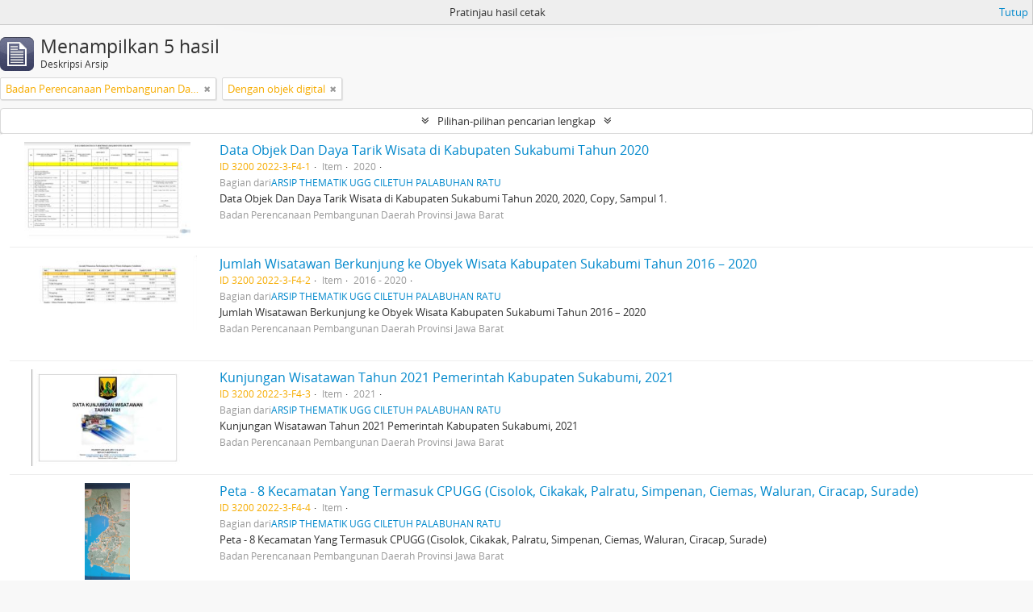

--- FILE ---
content_type: text/html; charset=utf-8
request_url: https://sikn.jabarprov.go.id/index.php/informationobject/browse?sf_culture=id&view=table&sort=endDate&creators=12720&onlyMedia=1&topLod=0&sortDir=asc&media=print
body_size: 8208
content:
<!DOCTYPE html>
<html lang="id" dir="ltr">
  <head>
        <meta http-equiv="Content-Type" content="text/html; charset=utf-8" />
<meta http-equiv="X-Ua-Compatible" content="IE=edge,chrome=1" />
    <meta name="title" content="SIKN Prov. Jawa Barat" />
<meta name="description" content="Sistem Informasi Kearsipan Nasional Dinas Perpustakaan dan Kearsipan Daerah Pemerintah Provinsi Jawa Barat" />
<meta name="viewport" content="initial-scale=1.0, user-scalable=no" />
    <title>SIKN Prov. Jawa Barat</title>
    <link rel="shortcut icon" href="/favicon.ico"/>
    <link href="/vendor/jquery-ui/jquery-ui.min.css" media="screen" rel="stylesheet" type="text/css" />
<link media="all" href="/plugins/arDominionPlugin/css/main.css" rel="stylesheet" type="text/css" />
<link href="/css/print-preview.css" media="screen" rel="stylesheet" type="text/css" />
            <script src="/vendor/jquery.js" type="text/javascript"></script>
<script src="/plugins/sfDrupalPlugin/vendor/drupal/misc/drupal.js" type="text/javascript"></script>
<script src="/vendor/yui/yahoo-dom-event/yahoo-dom-event.js" type="text/javascript"></script>
<script src="/vendor/yui/element/element-min.js" type="text/javascript"></script>
<script src="/vendor/yui/button/button-min.js" type="text/javascript"></script>
<script src="/vendor/modernizr.js" type="text/javascript"></script>
<script src="/vendor/jquery-ui/jquery-ui.min.js" type="text/javascript"></script>
<script src="/vendor/jquery.expander.js" type="text/javascript"></script>
<script src="/vendor/jquery.masonry.js" type="text/javascript"></script>
<script src="/vendor/jquery.imagesloaded.js" type="text/javascript"></script>
<script src="/vendor/bootstrap/js/bootstrap.js" type="text/javascript"></script>
<script src="/vendor/URI.js" type="text/javascript"></script>
<script src="/vendor/meetselva/attrchange.js" type="text/javascript"></script>
<script src="/js/qubit.js" type="text/javascript"></script>
<script src="/js/treeView.js" type="text/javascript"></script>
<script src="/js/clipboard.js" type="text/javascript"></script>
<script src="/vendor/yui/connection/connection-min.js" type="text/javascript"></script>
<script src="/vendor/yui/datasource/datasource-min.js" type="text/javascript"></script>
<script src="/vendor/yui/autocomplete/autocomplete-min.js" type="text/javascript"></script>
<script src="/js/autocomplete.js" type="text/javascript"></script>
<script src="/js/dominion.js" type="text/javascript"></script>
  <script type="text/javascript">
//<![CDATA[
jQuery.extend(Qubit, {"relativeUrlRoot":""});
//]]>
</script></head>
  <body class="yui-skin-sam informationobject browse">

    
    


<header id="top-bar">

      <a id="logo" rel="home" href="/index.php/" title=""><img alt="AtoM" src="/images/logo.png" /></a>  
      <h1 id="site-name">
      <a rel="home" title="Beranda" href="/index.php/"><span>SIKN Prov. Jawa Barat</span></a>    </h1>
  
  <nav>

    
  <div id="user-menu">
    <button class="top-item top-dropdown" data-toggle="dropdown" data-target="#"
      aria-expanded="false">
        Log in    </button>

    <div class="top-dropdown-container">

      <div class="top-dropdown-arrow">
        <div class="arrow"></div>
      </div>

      <div class="top-dropdown-header">
        <h2>Telah memiliki akun?</h2>
      </div>

      <div class="top-dropdown-body">

        <form action="/index.php/user/login" method="post">
          <input type="hidden" name="next" value="https://sikn.jabarprov.go.id/index.php/informationobject/browse?sf_culture=id&amp;view=table&amp;sort=endDate&amp;creators=12720&amp;onlyMedia=1&amp;topLod=0&amp;sortDir=asc&amp;media=print" id="next" />
          <div class="form-item form-item-email">
  <label for="email">Email <span class="form-required" title="This field is required.">*</span></label>
  <input type="text" name="email" id="email" />
  
</div>

          <div class="form-item form-item-password">
  <label for="password">Kata kunci <span class="form-required" title="This field is required.">*</span></label>
  <input type="password" name="password" autocomplete="off" id="password" />
  
</div>

          <button type="submit">Log in</button>

        </form>

      </div>

      <div class="top-dropdown-bottom"></div>

    </div>
  </div>


    <div id="quick-links-menu" data-toggle="tooltip" data-title="Tautan cepat">

  <button class="top-item" data-toggle="dropdown" data-target="#" aria-expanded="false">Tautan cepat</button>

  <div class="top-dropdown-container">

    <div class="top-dropdown-arrow">
      <div class="arrow"></div>
    </div>

    <div class="top-dropdown-header">
      <h2>Tautan cepat</h2>
    </div>

    <div class="top-dropdown-body">
      <ul>
                              <li><a href="/index.php/" title="Beranda">Beranda</a></li>
                                        <li><a href="/index.php/about" title="Tentang Kami">Tentang Kami</a></li>
                                        <li><a href="http://docs.accesstomemory.org/" title="Bantuan">Bantuan</a></li>
                                                                                              <li><a href="/index.php/privacy" title="Privacy Policy">Privacy Policy</a></li>
                        </ul>
    </div>

    <div class="top-dropdown-bottom"></div>

  </div>

</div>

          <div id="language-menu" data-toggle="tooltip" data-title="Bahasa">

  <button class="top-item" data-toggle="dropdown" data-target="#" aria-expanded="false">Bahasa</button>

  <div class="top-dropdown-container">

    <div class="top-dropdown-arrow">
      <div class="arrow"></div>
    </div>

    <div class="top-dropdown-header">
      <h2>Bahasa</h2>
    </div>

    <div class="top-dropdown-body">
      <ul>
                  <li>
            <a href="/index.php/informationobject/browse?sf_culture=en&amp;view=table&amp;sort=endDate&amp;creators=12720&amp;onlyMedia=1&amp;topLod=0&amp;sortDir=asc&amp;media=print" title="English">English</a>          </li>
                  <li class="active">
            <a href="/index.php/informationobject/browse?sf_culture=id&amp;view=table&amp;sort=endDate&amp;creators=12720&amp;onlyMedia=1&amp;topLod=0&amp;sortDir=asc&amp;media=print" title="Bahasa Indonesia">Bahasa Indonesia</a>          </li>
              </ul>
    </div>

    <div class="top-dropdown-bottom"></div>

  </div>

</div>
    
    <div id="clipboard-menu" data-toggle="tooltip" data-title="Clipboard" data-clipboard-status-url="/index.php/user/clipboardStatus" data-alert-message="Note: clipboard items unclipped in this page will be removed from the clipboard when the page is refreshed. You can re-select them now, or reload the page to remove them completely. Using the sort or print preview buttons will also cause a page reload - so anything currently deselected will be lost!">

  <button class="top-item" data-toggle="dropdown" data-target="#" aria-expanded="false">
    Clipboard  </button>

  <div class="top-dropdown-container">

    <div class="top-dropdown-arrow">
      <div class="arrow"></div>
    </div>

    <div class="top-dropdown-header">
      <h2>Clipboard</h2>
      <span id="count-block" data-information-object-label="Deskripsi Arsip" data-actor-object-label="Pencipta Arsip" data-repository-object-label="Pengelola Arsip"></span>
    </div>

    <div class="top-dropdown-body">
      <ul>
        <li class="leaf" id="node_clearClipboard"><a href="/index.php/user/clipboardClear" title="Bersihkan Pilihan">Bersihkan Pilihan</a></li><li class="leaf" id="node_goToClipboard"><a href="/index.php/user/clipboard" title="Kembali ke clipboard">Kembali ke clipboard</a></li><li class="leaf" id="node_loadClipboard"><a href="/index.php/user/clipboardLoad" title="Load clipboard">Load clipboard</a></li><li class="leaf" id="node_saveClipboard"><a href="/index.php/user/clipboardSave" title="Save clipboard">Save clipboard</a></li>      </ul>
    </div>

    <div class="top-dropdown-bottom"></div>

  </div>

</div>

    
  </nav>

  <div id="search-bar">

    <div id="browse-menu">

  <button class="top-item top-dropdown" data-toggle="dropdown" data-target="#" aria-expanded="false">Telusur</button>

  <div class="top-dropdown-container top-dropdown-container-right">

    <div class="top-dropdown-arrow">
      <div class="arrow"></div>
    </div>

    <div class="top-dropdown-header">
      <h2>Telusur</h2>
    </div>

    <div class="top-dropdown-body">
      <ul>
        <li class="active leaf" id="node_browseInformationObjects"><a href="/index.php/informationobject/browse" title="Deskripsi Arsip">Deskripsi Arsip</a></li><li class="leaf" id="node_browseActors"><a href="/index.php/actor/browse" title="Pencipta Arsip">Pencipta Arsip</a></li><li class="leaf" id="node_browseRepositories"><a href="/index.php/repository/browse" title="Pengelola Arsip">Pengelola Arsip</a></li><li class="leaf" id="node_browseFunctions"><a href="/index.php/function/browse" title="Fungsi">Fungsi</a></li><li class="leaf" id="node_browseSubjects"><a href="/index.php/taxonomy/index/id/35" title="Subjek">Subjek</a></li><li class="leaf" id="node_browsePlaces"><a href="/index.php/taxonomy/index/id/42" title="Tempat">Tempat</a></li><li class="leaf" id="node_browseDigitalObjects"><a href="/index.php/informationobject/browse?view=card&amp;onlyMedia=1&amp;topLod=0" title="Objek Digital">Objek Digital</a></li>      </ul>
    </div>

    <div class="top-dropdown-bottom"></div>

  </div>

</div>

    <div id="search-form-wrapper" role="search">

  <h2>Pencarian</h2>

  <form action="/index.php/informationobject/browse" data-autocomplete="/index.php/search/autocomplete" autocomplete="off">

    <input type="hidden" name="topLod" value="0"/>
    <input type="hidden" name="sort" value="relevance"/>

          <input type="text" name="query" value="" placeholder=""/>
    
    <button><span>Pencarian</span></button>

    <div id="search-realm" class="search-popover">

      
        <div>
          <label>
                          <input name="repos" type="radio" value checked="checked" data-placeholder="Pencarian">
                        Pencarian menyeluruh          </label>
        </div>

        
        
      
      <div class="search-realm-advanced">
        <a href="/index.php/informationobject/browse?showAdvanced=1&topLod=0">
          Pencarian lengkap&nbsp;&raquo;
        </a>
      </div>

    </div>

  </form>

</div>

  </div>

  
</header>

  <div id="site-slogan">
    <div class="container">
      <div class="row">
        <div class="span12">
          <span>Sistem Informasi Kearsipan Nasional Dinas Perpustakaan dan Kearsipan Daerah Pemerintah Provinsi Jawa Barat</span>
        </div>
      </div>
    </div>
  </div>

    
    <div id="wrapper" class="container" role="main">

      
        
      <div class="row">

        <div class="span3">

          <div id="sidebar">

            
    <section id="facets">

      <div class="visible-phone facets-header">
        <a class="x-btn btn-wide">
          <i class="fa fa-filter"></i>
          Filter        </a>
      </div>

      <div class="content">

        
        <h2>Narrow your results by:</h2>

        
        
                          
        
<section class="facet open">
  <div class="facet-header">
    <h3><a href="#" aria-expanded="1">Pencipta</a></h3>
  </div>

  <div class="facet-body" id="#facet-names">
    <ul>

      
              <li >
          <a title="Semua" href="/index.php/informationobject/browse?sf_culture=id&amp;view=table&amp;sort=endDate&amp;onlyMedia=1&amp;topLod=0&amp;sortDir=asc&amp;media=print">Semua</a>        </li>
      
              
        <li class="active">
          <a title="Badan Perencanaan Pembangunan Daerah Provinsi Jawa Barat" href="/index.php/informationobject/browse?creators=12720&amp;sf_culture=id&amp;view=table&amp;sort=endDate&amp;onlyMedia=1&amp;topLod=0&amp;sortDir=asc&amp;media=print">Badan Perencanaan Pembangunan Daerah Provinsi Jawa Barat<span>, 5 hasil</span></a>          <span class="facet-count" aria-hidden="true">5</span>
        </li>
      
    </ul>
  </div>
</section>

        
        
        
        
        
        
      </div>

    </section>

  
          </div>

        </div>

        <div class="span9">

          <div id="main-column">

                <div id="preview-message">
    Pratinjau hasil cetak    <a href="/index.php/informationobject/browse?sf_culture=id&amp;view=table&amp;sort=endDate&amp;creators=12720&amp;onlyMedia=1&amp;topLod=0&amp;sortDir=asc" title="Tutup">Tutup</a>  </div>

  <div class="multiline-header">
    <img alt="" src="/images/icons-large/icon-archival.png" />    <h1 aria-describedby="results-label">
              Menampilkan 5 hasil          </h1>
    <span class="sub" id="results-label">Deskripsi Arsip</span>
  </div>

            
  <section class="header-options">

    
          <span class="search-filter">
      Badan Perencanaan Pembangunan Daerah Provinsi Jawa Barat    <a href="/index.php/informationobject/browse?sf_culture=id&view=table&sort=endDate&onlyMedia=1&topLod=0&sortDir=asc&media=print" class="remove-filter"><i class="fa fa-times"></i></a>
</span>
                <span class="search-filter">
      Dengan objek digital    <a href="/index.php/informationobject/browse?sf_culture=id&view=table&sort=endDate&creators=12720&topLod=0&sortDir=asc&media=print" class="remove-filter"><i class="fa fa-times"></i></a>
</span>
        
  </section>


            
  <section class="advanced-search-section">

  <a href="#" class="advanced-search-toggle " aria-expanded="false">Pilihan-pilihan pencarian lengkap</a>

  <div class="advanced-search animateNicely" style="display: none;">

    <form name="advanced-search-form" method="get" action="/index.php/informationobject/browse">
              <input type="hidden" name="view" value="table"/>
              <input type="hidden" name="sort" value="endDate"/>
              <input type="hidden" name="creators" value="12720"/>
              <input type="hidden" name="media" value="print"/>
      
      <p>Cari hasil dengan:</p>

      <div class="criteria">

        
          
        
        
        <div class="criterion">

          <select class="boolean" name="so0">
            <option value="and">dan</option>
            <option value="or">atau</option>
            <option value="not">tidak</option>
          </select>

          <input class="query" type="text" placeholder="Pencarian" name="sq0"/>

          <span>dalam</span>

          <select class="field" name="sf0">
            <option value="">Sembarang Field</option>
            <option value="title">Judul</option>
                          <option value="archivalHistory">Nilai Sejarah Arsip</option>
                        <option value="scopeAndContent">Cakupan dan isi</option>
            <option value="extentAndMedium">Ukuran dan Media</option>
            <option value="subject">Akses Poin Subjek</option>
            <option value="name">Nama Akses Poin</option>
            <option value="place">Tempat akses poin</option>
            <option value="genre">Akses poin genre</option>
            <option value="identifier">Kode unik</option>
            <option value="referenceCode">Kode referensi</option>
            <option value="digitalObjectTranscript">Teks objek digital</option>
            <option value="findingAidTranscript">Teks sarana temu balik</option>
            <option value="creator">Pencipta</option>
            <option value="allExceptFindingAidTranscript">Semua kolom kecuali teks sarana temu balik</option>
          </select>

          <a href="#" class="delete-criterion"><i class="fa fa-times"></i></a>

        </div>

        <div class="add-new-criteria">
          <div class="btn-group">
            <a class="btn dropdown-toggle" data-toggle="dropdown" href="#">
              Tambahkan kriteria baru<span class="caret"></span>
            </a>
            <ul class="dropdown-menu">
              <li><a href="#" id="add-criterion-and">Dan</a></li>
              <li><a href="#" id="add-criterion-or">Atau</a></li>
              <li><a href="#" id="add-criterion-not">Tidak</a></li>
            </ul>
          </div>
        </div>

      </div>

      <p>Batasi pencarian pada:</p>

      <div class="criteria">

                  <div class="filter-row">
            <div class="filter">
              <div class="form-item form-item-repos">
  <label for="repos">Repositori</label>
  <select name="repos" id="repos">
<option value="" selected="selected"></option>
<option value="7824">ANRI</option>
<option value="28226">DAFTAR ARSIP KARTOGRAFI DINAS PERMUKIMAN DAN PERUMAHAN PROVINSI JAWA BARAT</option>
<option value="14821">Dinas Arsip dan Perpustakaan Kab Sukabumi</option>
<option value="28225">DINAS PERMUKIMAN DAN PERUMAHAN PROVINSI JAWA BARAT</option>
<option value="716">Dispusipda Jawa Barat</option>
<option value="23673">Dispusipda Jawa Barat</option>
<option value="25468">Dispusipda Jawa Barat</option>
<option value="36056">Dispusipda Jawa Barat</option>
<option value="38494">Dispusipda Jawa Barat</option>
<option value="40028">Dispusipda Jawa Barat</option>
<option value="40140">Dispusipda Jawa Barat</option>
<option value="40906">Dispusipda Jawa Barat</option>
</select>
  
</div>
            </div>
          </div>
        
        <div class="filter-row">
          <div class="filter">
            <label for="collection">Deskripsi tingkatan-atas</label>            <select name="collection" class="form-autocomplete" id="collection">

</select>            <input class="list" type="hidden" value="/index.php/informationobject/autocomplete?parent=1&filterDrafts=1"/>
          </div>
        </div>

      </div>

      <p>Hasil filter berdasarkan:</p>

      <div class="criteria">

        <div class="filter-row triple">

          <div class="filter-left">
            <div class="form-item form-item-levels">
  <label for="levels">Level Deskripsi</label>
  <select name="levels" id="levels">
<option value="" selected="selected"></option>
<option value="284">Bagian</option>
<option value="7835">Berkas</option>
<option value="732">File</option>
<option value="986">Fonds</option>
<option value="442">Item</option>
<option value="726">Series</option>
<option value="989">Subfonds</option>
<option value="1002">Subseries</option>
</select>
  
</div>
          </div>

          <div class="filter-center">
            <div class="form-item form-item-onlyMedia">
  <label for="onlyMedia">Tersedia Objek Digital</label>
  <select name="onlyMedia" id="onlyMedia">
<option value=""></option>
<option value="1" selected="selected">Ya</option>
<option value="0">Tidak</option>
</select>
  
</div>
          </div>

          <div class="filter-right">
            <div class="form-item form-item-findingAidStatus">
  <label for="findingAidStatus">Sarana temu balik</label>
  <select name="findingAidStatus" id="findingAidStatus">
<option value="" selected="selected"></option>
<option value="yes">Ya</option>
<option value="no">Tidak</option>
<option value="generated">Dibuat</option>
<option value="uploaded">Terupload</option>
</select>
  
</div>
          </div>

        </div>

                
                  <div class="filter-row">

                          <div class="filter-left">
                <div class="form-item form-item-copyrightStatus">
  <label for="copyrightStatus">Status Hak Cipta</label>
  <select name="copyrightStatus" id="copyrightStatus">
<option value="" selected="selected"></option>
<option value="335">Kewenangan Hak Cipta</option>
<option value="336">Public domain</option>
<option value="337">Tidak diketahui</option>
</select>
  
</div>
              </div>
            
                          <div class="filter-right">
                <div class="form-item form-item-materialType">
  <label for="materialType">Untuk bahan umum</label>
  <select name="materialType" id="materialType">
<option value="" selected="selected"></option>
<option value="267">Arsip surat menyurat</option>
<option value="270">Arsip Teks</option>
<option value="261">Gambar Teknik</option>
<option value="269">Gambar Teknik</option>
<option value="263">Graphic material</option>
<option value="262">Materi Peta</option>
<option value="264">Moving images</option>
<option value="265">Multiple media</option>
<option value="266">Object</option>
<option value="268">Rekaman Suara</option>
</select>
  
</div>
              </div>
            
          </div>
        
        <div class="filter-row">

          <div class="lod-filter">
            <label>
              <input type="radio" name="topLod" value="1" >
              Deskripsi tingkatan-atas            </label>
            <label>
              <input type="radio" name="topLod" value="0" checked>
              Semua deskripsi            </label>
          </div>

        </div>

      </div>

      <p>Filter berdasarkan tanggal lingkup:</p>

      <div class="criteria">

        <div class="filter-row">

          <div class="start-date">
            <div class="form-item form-item-startDate">
  <label for="startDate">Awal</label>
  <input placeholder="YYYY-MM-DD" type="text" name="startDate" id="startDate" />
  
</div>
          </div>

          <div class="end-date">
            <div class="form-item form-item-endDate">
  <label for="endDate">Akhir</label>
  <input placeholder="YYYY-MM-DD" type="text" name="endDate" id="endDate" />
  
</div>
          </div>

          <div class="date-type">
            <label>
              <input type="radio" name="rangeType" value="inclusive" checked>
              Tumpang tindih            </label>
            <label>
              <input type="radio" name="rangeType" value="exact" >
              Tepat            </label>
          </div>

          <a href="#" class="date-range-help-icon" aria-expanded="false"><i class="fa fa-question-circle"></i></a>

        </div>

        <div class="alert alert-info date-range-help animateNicely">
          Use these options to specify how the date range returns results. "Exact" means that the start and end dates of descriptions returned must fall entirely within the date range entered. "Overlapping" means that any description whose start or end dates touch or overlap the target date range will be returned.        </div>

      </div>

      <section class="actions">
        <input type="submit" class="c-btn c-btn-submit" value="Pencarian"/>
        <input type="button" class="reset c-btn c-btn-delete" value="Reset"/>
      </section>

    </form>

  </div>

</section>

  
    <section class="browse-options">
      <a  href="/index.php/informationobject/browse?sf_culture=id&view=table&sort=endDate&creators=12720&onlyMedia=1&topLod=0&sortDir=asc&media=print">
  <i class="fa fa-print"></i>
  Pratinjau hasil cetak</a>

              <a href="/index.php/browse/hierarchy">
          <i class="fa fa-sitemap"></i>
          Hierarchy
        </a>
      
      
      <span>
        <span class="view-header-label">Lihat:</span>

<div class="btn-group">
  <a class="btn fa fa-th-large " href="/index.php/informationobject/browse?view=card&amp;sf_culture=id&amp;sort=endDate&amp;creators=12720&amp;onlyMedia=1&amp;topLod=0&amp;sortDir=asc&amp;media=print" title=" "> </a>
  <a class="btn fa fa-list active" href="/index.php/informationobject/browse?view=table&amp;sf_culture=id&amp;sort=endDate&amp;creators=12720&amp;onlyMedia=1&amp;topLod=0&amp;sortDir=asc&amp;media=print" title=" "> </a></div>
      </span>

      <div class="pickers">
        <div id="sort-header">
  <div class="sort-options">

    <label>Telusur berdasarkan:</label>

    <div class="dropdown">

      <div class="dropdown-selected">
                                  <span>Tanggal Akhir</span>
                  
      </div>

      <ul class="dropdown-options">

        <span class="pointer"></span>

                  <li>
                        <a href="/index.php/informationobject/browse?sort=lastUpdated&sf_culture=id&view=table&creators=12720&onlyMedia=1&topLod=0&sortDir=asc&media=print" data-order="lastUpdated">
              <span>Tanggal pengubahan</span>
            </a>
          </li>
                  <li>
                        <a href="/index.php/informationobject/browse?sort=alphabetic&sf_culture=id&view=table&creators=12720&onlyMedia=1&topLod=0&sortDir=asc&media=print" data-order="alphabetic">
              <span>Judul</span>
            </a>
          </li>
                  <li>
                        <a href="/index.php/informationobject/browse?sort=relevance&sf_culture=id&view=table&creators=12720&onlyMedia=1&topLod=0&sortDir=asc&media=print" data-order="relevance">
              <span>Relevansi</span>
            </a>
          </li>
                  <li>
                        <a href="/index.php/informationobject/browse?sort=identifier&sf_culture=id&view=table&creators=12720&onlyMedia=1&topLod=0&sortDir=asc&media=print" data-order="identifier">
              <span>Kode unik</span>
            </a>
          </li>
                  <li>
                        <a href="/index.php/informationobject/browse?sort=referenceCode&sf_culture=id&view=table&creators=12720&onlyMedia=1&topLod=0&sortDir=asc&media=print" data-order="referenceCode">
              <span>Kode referensi</span>
            </a>
          </li>
                  <li>
                        <a href="/index.php/informationobject/browse?sort=startDate&sf_culture=id&view=table&creators=12720&onlyMedia=1&topLod=0&sortDir=asc&media=print" data-order="startDate">
              <span>Tanggal Awal</span>
            </a>
          </li>
              </ul>
    </div>
  </div>
</div>

<div id="sort-header">
  <div class="sort-options">

    <label>Arah:</label>

    <div class="dropdown">

      <div class="dropdown-selected">
                                  <span>Menaik</span>
                  
      </div>

      <ul class="dropdown-options">

        <span class="pointer"></span>

                  <li>
                        <a href="/index.php/informationobject/browse?sortDir=desc&sf_culture=id&view=table&sort=endDate&creators=12720&onlyMedia=1&topLod=0&media=print" data-order="desc">
              <span>Menurun</span>
            </a>
          </li>
              </ul>
    </div>
  </div>
</div>
      </div>
    </section>

    <div id="content" class="browse-content">
      
                    
  <article class="search-result has-preview">

      <div class="search-result-preview">
      <a href="/index.php/data-objek-dan-daya-tarik-wisata-di-kabupaten-sukabumi-tahun-2020">
        <div class="preview-container">
                      <img alt="Data Objek Dan Daya Tarik Wisata di Kabupaten Sukabumi Tahun 2020" src="/uploads/r/dispusipda-jawa-barat/b/7/d/b7d440c8d6baf7778d0a9e526216aba631e37a017ae9044b5d82b41c4ee3fe12/1_142.jpg" />                  </div>
      </a>
    </div>
  
  <div class="search-result-description">

    <p class="title"><a href="/index.php/data-objek-dan-daya-tarik-wisata-di-kabupaten-sukabumi-tahun-2020" title="Data Objek Dan Daya Tarik Wisata di Kabupaten Sukabumi Tahun 2020">Data Objek Dan Daya Tarik Wisata di Kabupaten Sukabumi Tahun 2020</a></p>

    <button class="clipboard"
  data-clipboard-url="/index.php/user/clipboardToggleSlug"
  data-clipboard-slug="data-objek-dan-daya-tarik-wisata-di-kabupaten-sukabumi-tahun-2020"
  data-toggle="tooltip"  data-title="Tambahkan ke clipboard"
  data-alt-title="Hilangkan dari clipboard">
  Tambahkan ke clipboard</button>

    <ul class="result-details">

                <li class="reference-code">ID 3200 2022-3-F4-1</li>
      
              <li class="level-description">Item</li>
      
                                <li class="dates">2020</li>
              
                    <p>Bagian dari<a href="/index.php/arsip-thematik-ugg-ciletuh-palabuhan-ratu" title="ARSIP THEMATIK UGG CILETUH PALABUHAN RATU">ARSIP THEMATIK UGG CILETUH PALABUHAN RATU</a></p>
          </ul>

          <div class="scope-and-content"><p>Data Objek Dan Daya Tarik Wisata di Kabupaten Sukabumi Tahun 2020, 2020, Copy, Sampul 1.</p></div>
    
          <p class="creation-details">Badan Perencanaan Pembangunan Daerah Provinsi Jawa Barat</p>
    
  </div>

</article>
      
  <article class="search-result has-preview">

      <div class="search-result-preview">
      <a href="/index.php/jumlah-wisatawan-berkunjung-ke-obyek-wisata-kabupaten-sukabumi-tahun-2016-2020">
        <div class="preview-container">
                      <img alt="Jumlah Wisatawan Berkunjung ke Obyek Wisata Kabupaten Sukabumi Tahun 2016 – 2020" src="/uploads/r/dispusipda-jawa-barat/b/4/d/b4d3a30aac7831de86c3ab1ade5702e60b6edb07b823a0794985e2c679a8aa09/2_142.jpg" />                  </div>
      </a>
    </div>
  
  <div class="search-result-description">

    <p class="title"><a href="/index.php/jumlah-wisatawan-berkunjung-ke-obyek-wisata-kabupaten-sukabumi-tahun-2016-2020" title="Jumlah Wisatawan Berkunjung ke Obyek Wisata Kabupaten Sukabumi Tahun 2016 – 2020">Jumlah Wisatawan Berkunjung ke Obyek Wisata Kabupaten Sukabumi Tahun 2016 – 2020</a></p>

    <button class="clipboard"
  data-clipboard-url="/index.php/user/clipboardToggleSlug"
  data-clipboard-slug="jumlah-wisatawan-berkunjung-ke-obyek-wisata-kabupaten-sukabumi-tahun-2016-2020"
  data-toggle="tooltip"  data-title="Tambahkan ke clipboard"
  data-alt-title="Hilangkan dari clipboard">
  Tambahkan ke clipboard</button>

    <ul class="result-details">

                <li class="reference-code">ID 3200 2022-3-F4-2</li>
      
              <li class="level-description">Item</li>
      
                                <li class="dates">2016 - 2020</li>
              
                    <p>Bagian dari<a href="/index.php/arsip-thematik-ugg-ciletuh-palabuhan-ratu" title="ARSIP THEMATIK UGG CILETUH PALABUHAN RATU">ARSIP THEMATIK UGG CILETUH PALABUHAN RATU</a></p>
          </ul>

          <div class="scope-and-content"><p>Jumlah Wisatawan Berkunjung ke Obyek Wisata Kabupaten Sukabumi Tahun 2016 – 2020</p></div>
    
          <p class="creation-details">Badan Perencanaan Pembangunan Daerah Provinsi Jawa Barat</p>
    
  </div>

</article>
      
  <article class="search-result has-preview">

      <div class="search-result-preview">
      <a href="/index.php/kunjungan-wisatawan-tahun-2021-pemerintah-kabupaten-sukabumi-2021">
        <div class="preview-container">
                      <img alt="Kunjungan Wisatawan Tahun 2021 Pemerintah Kabupaten Sukabumi, 2021" src="/uploads/r/dispusipda-jawa-barat/d/9/b/d9b2c803466179e7eddaf23890bd61d20b9d9f0142ef3824182190cbb4118ea6/3_142.jpg" />                  </div>
      </a>
    </div>
  
  <div class="search-result-description">

    <p class="title"><a href="/index.php/kunjungan-wisatawan-tahun-2021-pemerintah-kabupaten-sukabumi-2021" title="Kunjungan Wisatawan Tahun 2021 Pemerintah Kabupaten Sukabumi, 2021">Kunjungan Wisatawan Tahun 2021 Pemerintah Kabupaten Sukabumi, 2021</a></p>

    <button class="clipboard"
  data-clipboard-url="/index.php/user/clipboardToggleSlug"
  data-clipboard-slug="kunjungan-wisatawan-tahun-2021-pemerintah-kabupaten-sukabumi-2021"
  data-toggle="tooltip"  data-title="Tambahkan ke clipboard"
  data-alt-title="Hilangkan dari clipboard">
  Tambahkan ke clipboard</button>

    <ul class="result-details">

                <li class="reference-code">ID 3200 2022-3-F4-3</li>
      
              <li class="level-description">Item</li>
      
                                <li class="dates">2021</li>
              
                    <p>Bagian dari<a href="/index.php/arsip-thematik-ugg-ciletuh-palabuhan-ratu" title="ARSIP THEMATIK UGG CILETUH PALABUHAN RATU">ARSIP THEMATIK UGG CILETUH PALABUHAN RATU</a></p>
          </ul>

          <div class="scope-and-content"><p>Kunjungan Wisatawan Tahun 2021 Pemerintah Kabupaten Sukabumi, 2021</p></div>
    
          <p class="creation-details">Badan Perencanaan Pembangunan Daerah Provinsi Jawa Barat</p>
    
  </div>

</article>
      
  <article class="search-result has-preview">

      <div class="search-result-preview">
      <a href="/index.php/peta-8-kecamatan-yang-termasuk-cpugg-cisolok-cikakak-palratu-simpenan-ciemas-waluran-ciracap-surade">
        <div class="preview-container">
                      <img alt="Peta - 8 Kecamatan Yang Termasuk CPUGG (Cisolok, Cikakak, Palratu, Simpenan, Ciemas, Waluran, Cir..." src="/uploads/r/dispusipda-jawa-barat/9/3/f/93f5fae631328c6cce58f6ea840e8b18aff1279d291164e2f2ae1acc0cc95718/04_142.jpg" />                  </div>
      </a>
    </div>
  
  <div class="search-result-description">

    <p class="title"><a href="/index.php/peta-8-kecamatan-yang-termasuk-cpugg-cisolok-cikakak-palratu-simpenan-ciemas-waluran-ciracap-surade" title="Peta - 8 Kecamatan Yang Termasuk CPUGG (Cisolok, Cikakak, Palratu, Simpenan, Ciemas, Waluran, Ciracap, Surade)">Peta - 8 Kecamatan Yang Termasuk CPUGG (Cisolok, Cikakak, Palratu, Simpenan, Ciemas, Waluran, Ciracap, Surade)</a></p>

    <button class="clipboard"
  data-clipboard-url="/index.php/user/clipboardToggleSlug"
  data-clipboard-slug="peta-8-kecamatan-yang-termasuk-cpugg-cisolok-cikakak-palratu-simpenan-ciemas-waluran-ciracap-surade"
  data-toggle="tooltip"  data-title="Tambahkan ke clipboard"
  data-alt-title="Hilangkan dari clipboard">
  Tambahkan ke clipboard</button>

    <ul class="result-details">

                <li class="reference-code">ID 3200 2022-3-F4-4</li>
      
              <li class="level-description">Item</li>
      
                            
                    <p>Bagian dari<a href="/index.php/arsip-thematik-ugg-ciletuh-palabuhan-ratu" title="ARSIP THEMATIK UGG CILETUH PALABUHAN RATU">ARSIP THEMATIK UGG CILETUH PALABUHAN RATU</a></p>
          </ul>

          <div class="scope-and-content"><p>Peta - 8 Kecamatan Yang Termasuk CPUGG (Cisolok, Cikakak, Palratu, Simpenan, Ciemas, Waluran, Ciracap, Surade)</p></div>
    
          <p class="creation-details">Badan Perencanaan Pembangunan Daerah Provinsi Jawa Barat</p>
    
  </div>

</article>
      
  <article class="search-result has-preview">

      <div class="search-result-preview">
      <a href="/index.php/rencana-besar-pengembangan-destinasi-wisata-kelas-dunia-provinsi-jawa-barat">
        <div class="preview-container">
                      <img alt="Rencana Besar Pengembangan Destinasi Wisata Kelas Dunia Provinsi Jawa Barat" src="/uploads/r/dispusipda-jawa-barat/1/1/8/11852653b920affb33468976ea4fe4bc0a93c63ff2f43771c101c68c85f9d9ab/5_142.jpg" />                  </div>
      </a>
    </div>
  
  <div class="search-result-description">

    <p class="title"><a href="/index.php/rencana-besar-pengembangan-destinasi-wisata-kelas-dunia-provinsi-jawa-barat" title="Rencana Besar Pengembangan Destinasi Wisata Kelas Dunia Provinsi Jawa Barat">Rencana Besar Pengembangan Destinasi Wisata Kelas Dunia Provinsi Jawa Barat</a></p>

    <button class="clipboard"
  data-clipboard-url="/index.php/user/clipboardToggleSlug"
  data-clipboard-slug="rencana-besar-pengembangan-destinasi-wisata-kelas-dunia-provinsi-jawa-barat"
  data-toggle="tooltip"  data-title="Tambahkan ke clipboard"
  data-alt-title="Hilangkan dari clipboard">
  Tambahkan ke clipboard</button>

    <ul class="result-details">

                <li class="reference-code">ID 3200 2022-3-F4-5</li>
      
              <li class="level-description">Item</li>
      
                            
                    <p>Bagian dari<a href="/index.php/arsip-thematik-ugg-ciletuh-palabuhan-ratu" title="ARSIP THEMATIK UGG CILETUH PALABUHAN RATU">ARSIP THEMATIK UGG CILETUH PALABUHAN RATU</a></p>
          </ul>

          <div class="scope-and-content"><p>Rencana Besar Pengembangan Destinasi Wisata Kelas Dunia Provinsi Jawa Barat</p></div>
    
          <p class="creation-details">Badan Perencanaan Pembangunan Daerah Provinsi Jawa Barat</p>
    
  </div>

</article>
            </div>

  

                  
          </div>

        </div>

      </div>

    </div>

    
    <footer>

  
  
  <div id="print-date">
    Dicetak: 2026-01-16  </div>

</footer>


  </body>
</html>
